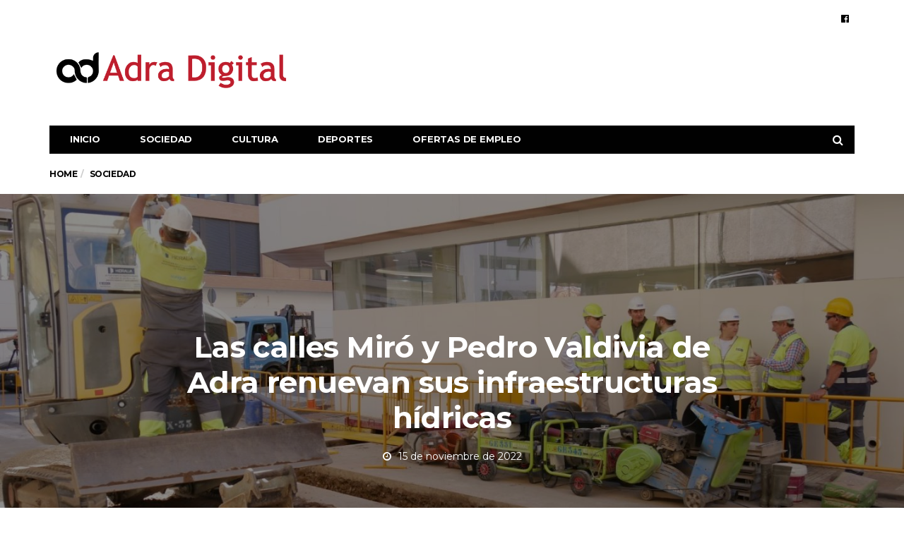

--- FILE ---
content_type: text/html; charset=UTF-8
request_url: https://adradigital.es/2022/11/15/las-calles-miro-y-pedro-valdivia-de-adra-renuevan-sus-infraestructuras-hidricas/
body_size: 13919
content:
<!DOCTYPE html>
<!--[if lt IE 7 ]><html class="ie ie6" lang="es" prefix="og: https://ogp.me/ns#"> <![endif]-->
<!--[if IE 7 ]><html class="ie ie7" lang="es" prefix="og: https://ogp.me/ns#"> <![endif]-->
<!--[if IE 8 ]><html class="ie ie8" lang="es" prefix="og: https://ogp.me/ns#"> <![endif]-->
<!--[if (gte IE 9)|!(IE)]><!--><html lang="es" prefix="og: https://ogp.me/ns#">
<head>

	<meta charset="UTF-8">
	<meta name="viewport" content="user-scalable=yes, width=device-width, initial-scale=1.0, maximum-scale=1">

	<!--[if IE]><meta http-equiv="X-UA-Compatible" content="IE=edge" /><![endif]-->

	<link rel="pingback" href="https://adradigital.es/xmlrpc.php">

		<style>img:is([sizes="auto" i], [sizes^="auto," i]) { contain-intrinsic-size: 3000px 1500px }</style>
	
<!-- Optimización para motores de búsqueda de Rank Math -  https://rankmath.com/ -->
<title>Las calles Miró y Pedro Valdivia de Adra renuevan sus infraestructuras hídricas - Adra digital</title>
<meta name="description" content="El alcalde de Adra, Manuel Cortés, ha visitado el inicio de las obras de renovación integral de las infraestructuras hídricas en las calles Miró y Pedro"/>
<meta name="robots" content="follow, index, max-snippet:-1, max-video-preview:-1, max-image-preview:large"/>
<link rel="canonical" href="https://adradigital.es/2022/11/15/las-calles-miro-y-pedro-valdivia-de-adra-renuevan-sus-infraestructuras-hidricas/" />
<meta property="og:locale" content="es_ES" />
<meta property="og:type" content="article" />
<meta property="og:title" content="Las calles Miró y Pedro Valdivia de Adra renuevan sus infraestructuras hídricas - Adra digital" />
<meta property="og:description" content="El alcalde de Adra, Manuel Cortés, ha visitado el inicio de las obras de renovación integral de las infraestructuras hídricas en las calles Miró y Pedro" />
<meta property="og:url" content="https://adradigital.es/2022/11/15/las-calles-miro-y-pedro-valdivia-de-adra-renuevan-sus-infraestructuras-hidricas/" />
<meta property="og:site_name" content="Adra digital" />
<meta property="article:tag" content="Hidralia" />
<meta property="article:section" content="Sociedad" />
<meta property="og:updated_time" content="2022-11-15T09:43:09+00:00" />
<meta property="og:image" content="https://adradigital.es/wp-content/uploads/2022/11/Visita-a-Miro-y-Pedro-Valdivia-hidralia-Adra.jpg" />
<meta property="og:image:secure_url" content="https://adradigital.es/wp-content/uploads/2022/11/Visita-a-Miro-y-Pedro-Valdivia-hidralia-Adra.jpg" />
<meta property="og:image:width" content="1600" />
<meta property="og:image:height" content="900" />
<meta property="og:image:alt" content="Visita a Miró y Pedro Valdivia - hidralia Adra" />
<meta property="og:image:type" content="image/jpeg" />
<meta property="article:published_time" content="2022-11-15T09:42:48+00:00" />
<meta property="article:modified_time" content="2022-11-15T09:43:09+00:00" />
<meta name="twitter:card" content="summary_large_image" />
<meta name="twitter:title" content="Las calles Miró y Pedro Valdivia de Adra renuevan sus infraestructuras hídricas - Adra digital" />
<meta name="twitter:description" content="El alcalde de Adra, Manuel Cortés, ha visitado el inicio de las obras de renovación integral de las infraestructuras hídricas en las calles Miró y Pedro" />
<meta name="twitter:image" content="https://adradigital.es/wp-content/uploads/2022/11/Visita-a-Miro-y-Pedro-Valdivia-hidralia-Adra.jpg" />
<meta name="twitter:label1" content="Escrito por" />
<meta name="twitter:data1" content="Manuel Alejandro Cruz" />
<meta name="twitter:label2" content="Tiempo de lectura" />
<meta name="twitter:data2" content="2 minutos" />
<script type="application/ld+json" class="rank-math-schema">{"@context":"https://schema.org","@graph":[{"@type":"Organization","@id":"https://adradigital.es/#organization","name":"Adradigital","url":"https://adradigital.es","logo":{"@type":"ImageObject","@id":"https://adradigital.es/#logo","url":"https://adradigital.es/wp-content/uploads/2017/05/logo_Adradig.png","contentUrl":"https://adradigital.es/wp-content/uploads/2017/05/logo_Adradig.png","caption":"Adradigital","inLanguage":"es","width":"600","height":"155"}},{"@type":"WebSite","@id":"https://adradigital.es/#website","url":"https://adradigital.es","name":"Adradigital","publisher":{"@id":"https://adradigital.es/#organization"},"inLanguage":"es"},{"@type":"ImageObject","@id":"https://adradigital.es/wp-content/uploads/2022/11/Visita-a-Miro-y-Pedro-Valdivia-hidralia-Adra.jpg","url":"https://adradigital.es/wp-content/uploads/2022/11/Visita-a-Miro-y-Pedro-Valdivia-hidralia-Adra.jpg","width":"1600","height":"900","caption":"Visita a Miro\u0301 y Pedro Valdivia - hidralia Adra","inLanguage":"es"},{"@type":"WebPage","@id":"https://adradigital.es/2022/11/15/las-calles-miro-y-pedro-valdivia-de-adra-renuevan-sus-infraestructuras-hidricas/#webpage","url":"https://adradigital.es/2022/11/15/las-calles-miro-y-pedro-valdivia-de-adra-renuevan-sus-infraestructuras-hidricas/","name":"Las calles Mir\u00f3 y Pedro Valdivia de Adra renuevan sus infraestructuras h\u00eddricas - Adra digital","datePublished":"2022-11-15T09:42:48+00:00","dateModified":"2022-11-15T09:43:09+00:00","isPartOf":{"@id":"https://adradigital.es/#website"},"primaryImageOfPage":{"@id":"https://adradigital.es/wp-content/uploads/2022/11/Visita-a-Miro-y-Pedro-Valdivia-hidralia-Adra.jpg"},"inLanguage":"es"},{"@type":"Person","@id":"https://adradigital.es/author/director/","name":"Manuel Alejandro Cruz","url":"https://adradigital.es/author/director/","image":{"@type":"ImageObject","@id":"https://secure.gravatar.com/avatar/af126a549880cc3cabb0cc8a4c9cb4f4bdbaca8a6db2e0be417d5cb2b46e571e?s=96&amp;d=mm&amp;r=g","url":"https://secure.gravatar.com/avatar/af126a549880cc3cabb0cc8a4c9cb4f4bdbaca8a6db2e0be417d5cb2b46e571e?s=96&amp;d=mm&amp;r=g","caption":"Manuel Alejandro Cruz","inLanguage":"es"},"sameAs":["https://pasionporelchocolate.com"],"worksFor":{"@id":"https://adradigital.es/#organization"}},{"@type":"NewsArticle","headline":"Las calles Mir\u00f3 y Pedro Valdivia de Adra renuevan sus infraestructuras h\u00eddricas - Adra digital","datePublished":"2022-11-15T09:42:48+00:00","dateModified":"2022-11-15T09:43:09+00:00","articleSection":"Sociedad","author":{"@id":"https://adradigital.es/author/director/","name":"Manuel Alejandro Cruz"},"publisher":{"@id":"https://adradigital.es/#organization"},"description":"El alcalde de Adra, Manuel Cort\u00e9s, ha visitado el inicio de las obras de renovaci\u00f3n integral de las infraestructuras h\u00eddricas en las calles Mir\u00f3 y Pedro","name":"Las calles Mir\u00f3 y Pedro Valdivia de Adra renuevan sus infraestructuras h\u00eddricas - Adra digital","@id":"https://adradigital.es/2022/11/15/las-calles-miro-y-pedro-valdivia-de-adra-renuevan-sus-infraestructuras-hidricas/#richSnippet","isPartOf":{"@id":"https://adradigital.es/2022/11/15/las-calles-miro-y-pedro-valdivia-de-adra-renuevan-sus-infraestructuras-hidricas/#webpage"},"image":{"@id":"https://adradigital.es/wp-content/uploads/2022/11/Visita-a-Miro-y-Pedro-Valdivia-hidralia-Adra.jpg"},"inLanguage":"es","mainEntityOfPage":{"@id":"https://adradigital.es/2022/11/15/las-calles-miro-y-pedro-valdivia-de-adra-renuevan-sus-infraestructuras-hidricas/#webpage"}}]}</script>
<!-- /Plugin Rank Math WordPress SEO -->

<link rel='dns-prefetch' href='//fonts.googleapis.com' />
<link rel="alternate" type="application/rss+xml" title="Adra digital &raquo; Feed" href="https://adradigital.es/feed/" />
<link rel="alternate" type="application/rss+xml" title="Adra digital &raquo; Feed de los comentarios" href="https://adradigital.es/comments/feed/" />
<link rel="alternate" type="application/rss+xml" title="Adra digital &raquo; Comentario Las calles Miró y Pedro Valdivia de Adra renuevan sus infraestructuras hídricas del feed" href="https://adradigital.es/2022/11/15/las-calles-miro-y-pedro-valdivia-de-adra-renuevan-sus-infraestructuras-hidricas/feed/" />
<script type="text/javascript">
/* <![CDATA[ */
window._wpemojiSettings = {"baseUrl":"https:\/\/s.w.org\/images\/core\/emoji\/16.0.1\/72x72\/","ext":".png","svgUrl":"https:\/\/s.w.org\/images\/core\/emoji\/16.0.1\/svg\/","svgExt":".svg","source":{"concatemoji":"https:\/\/adradigital.es\/wp-includes\/js\/wp-emoji-release.min.js?ver=6.8.3"}};
/*! This file is auto-generated */
!function(s,n){var o,i,e;function c(e){try{var t={supportTests:e,timestamp:(new Date).valueOf()};sessionStorage.setItem(o,JSON.stringify(t))}catch(e){}}function p(e,t,n){e.clearRect(0,0,e.canvas.width,e.canvas.height),e.fillText(t,0,0);var t=new Uint32Array(e.getImageData(0,0,e.canvas.width,e.canvas.height).data),a=(e.clearRect(0,0,e.canvas.width,e.canvas.height),e.fillText(n,0,0),new Uint32Array(e.getImageData(0,0,e.canvas.width,e.canvas.height).data));return t.every(function(e,t){return e===a[t]})}function u(e,t){e.clearRect(0,0,e.canvas.width,e.canvas.height),e.fillText(t,0,0);for(var n=e.getImageData(16,16,1,1),a=0;a<n.data.length;a++)if(0!==n.data[a])return!1;return!0}function f(e,t,n,a){switch(t){case"flag":return n(e,"\ud83c\udff3\ufe0f\u200d\u26a7\ufe0f","\ud83c\udff3\ufe0f\u200b\u26a7\ufe0f")?!1:!n(e,"\ud83c\udde8\ud83c\uddf6","\ud83c\udde8\u200b\ud83c\uddf6")&&!n(e,"\ud83c\udff4\udb40\udc67\udb40\udc62\udb40\udc65\udb40\udc6e\udb40\udc67\udb40\udc7f","\ud83c\udff4\u200b\udb40\udc67\u200b\udb40\udc62\u200b\udb40\udc65\u200b\udb40\udc6e\u200b\udb40\udc67\u200b\udb40\udc7f");case"emoji":return!a(e,"\ud83e\udedf")}return!1}function g(e,t,n,a){var r="undefined"!=typeof WorkerGlobalScope&&self instanceof WorkerGlobalScope?new OffscreenCanvas(300,150):s.createElement("canvas"),o=r.getContext("2d",{willReadFrequently:!0}),i=(o.textBaseline="top",o.font="600 32px Arial",{});return e.forEach(function(e){i[e]=t(o,e,n,a)}),i}function t(e){var t=s.createElement("script");t.src=e,t.defer=!0,s.head.appendChild(t)}"undefined"!=typeof Promise&&(o="wpEmojiSettingsSupports",i=["flag","emoji"],n.supports={everything:!0,everythingExceptFlag:!0},e=new Promise(function(e){s.addEventListener("DOMContentLoaded",e,{once:!0})}),new Promise(function(t){var n=function(){try{var e=JSON.parse(sessionStorage.getItem(o));if("object"==typeof e&&"number"==typeof e.timestamp&&(new Date).valueOf()<e.timestamp+604800&&"object"==typeof e.supportTests)return e.supportTests}catch(e){}return null}();if(!n){if("undefined"!=typeof Worker&&"undefined"!=typeof OffscreenCanvas&&"undefined"!=typeof URL&&URL.createObjectURL&&"undefined"!=typeof Blob)try{var e="postMessage("+g.toString()+"("+[JSON.stringify(i),f.toString(),p.toString(),u.toString()].join(",")+"));",a=new Blob([e],{type:"text/javascript"}),r=new Worker(URL.createObjectURL(a),{name:"wpTestEmojiSupports"});return void(r.onmessage=function(e){c(n=e.data),r.terminate(),t(n)})}catch(e){}c(n=g(i,f,p,u))}t(n)}).then(function(e){for(var t in e)n.supports[t]=e[t],n.supports.everything=n.supports.everything&&n.supports[t],"flag"!==t&&(n.supports.everythingExceptFlag=n.supports.everythingExceptFlag&&n.supports[t]);n.supports.everythingExceptFlag=n.supports.everythingExceptFlag&&!n.supports.flag,n.DOMReady=!1,n.readyCallback=function(){n.DOMReady=!0}}).then(function(){return e}).then(function(){var e;n.supports.everything||(n.readyCallback(),(e=n.source||{}).concatemoji?t(e.concatemoji):e.wpemoji&&e.twemoji&&(t(e.twemoji),t(e.wpemoji)))}))}((window,document),window._wpemojiSettings);
/* ]]> */
</script>
<!-- adradigital.es is managing ads with Advanced Ads 2.0.16 – https://wpadvancedads.com/ --><script id="adrad-ready">
			window.advanced_ads_ready=function(e,a){a=a||"complete";var d=function(e){return"interactive"===a?"loading"!==e:"complete"===e};d(document.readyState)?e():document.addEventListener("readystatechange",(function(a){d(a.target.readyState)&&e()}),{once:"interactive"===a})},window.advanced_ads_ready_queue=window.advanced_ads_ready_queue||[];		</script>
		<style id='wp-emoji-styles-inline-css' type='text/css'>

	img.wp-smiley, img.emoji {
		display: inline !important;
		border: none !important;
		box-shadow: none !important;
		height: 1em !important;
		width: 1em !important;
		margin: 0 0.07em !important;
		vertical-align: -0.1em !important;
		background: none !important;
		padding: 0 !important;
	}
</style>
<link rel='stylesheet' id='wp-block-library-css' href='https://adradigital.es/wp-includes/css/dist/block-library/style.min.css?ver=6.8.3' type='text/css' media='all' />
<style id='classic-theme-styles-inline-css' type='text/css'>
/*! This file is auto-generated */
.wp-block-button__link{color:#fff;background-color:#32373c;border-radius:9999px;box-shadow:none;text-decoration:none;padding:calc(.667em + 2px) calc(1.333em + 2px);font-size:1.125em}.wp-block-file__button{background:#32373c;color:#fff;text-decoration:none}
</style>
<style id='global-styles-inline-css' type='text/css'>
:root{--wp--preset--aspect-ratio--square: 1;--wp--preset--aspect-ratio--4-3: 4/3;--wp--preset--aspect-ratio--3-4: 3/4;--wp--preset--aspect-ratio--3-2: 3/2;--wp--preset--aspect-ratio--2-3: 2/3;--wp--preset--aspect-ratio--16-9: 16/9;--wp--preset--aspect-ratio--9-16: 9/16;--wp--preset--color--black: #000000;--wp--preset--color--cyan-bluish-gray: #abb8c3;--wp--preset--color--white: #ffffff;--wp--preset--color--pale-pink: #f78da7;--wp--preset--color--vivid-red: #cf2e2e;--wp--preset--color--luminous-vivid-orange: #ff6900;--wp--preset--color--luminous-vivid-amber: #fcb900;--wp--preset--color--light-green-cyan: #7bdcb5;--wp--preset--color--vivid-green-cyan: #00d084;--wp--preset--color--pale-cyan-blue: #8ed1fc;--wp--preset--color--vivid-cyan-blue: #0693e3;--wp--preset--color--vivid-purple: #9b51e0;--wp--preset--gradient--vivid-cyan-blue-to-vivid-purple: linear-gradient(135deg,rgba(6,147,227,1) 0%,rgb(155,81,224) 100%);--wp--preset--gradient--light-green-cyan-to-vivid-green-cyan: linear-gradient(135deg,rgb(122,220,180) 0%,rgb(0,208,130) 100%);--wp--preset--gradient--luminous-vivid-amber-to-luminous-vivid-orange: linear-gradient(135deg,rgba(252,185,0,1) 0%,rgba(255,105,0,1) 100%);--wp--preset--gradient--luminous-vivid-orange-to-vivid-red: linear-gradient(135deg,rgba(255,105,0,1) 0%,rgb(207,46,46) 100%);--wp--preset--gradient--very-light-gray-to-cyan-bluish-gray: linear-gradient(135deg,rgb(238,238,238) 0%,rgb(169,184,195) 100%);--wp--preset--gradient--cool-to-warm-spectrum: linear-gradient(135deg,rgb(74,234,220) 0%,rgb(151,120,209) 20%,rgb(207,42,186) 40%,rgb(238,44,130) 60%,rgb(251,105,98) 80%,rgb(254,248,76) 100%);--wp--preset--gradient--blush-light-purple: linear-gradient(135deg,rgb(255,206,236) 0%,rgb(152,150,240) 100%);--wp--preset--gradient--blush-bordeaux: linear-gradient(135deg,rgb(254,205,165) 0%,rgb(254,45,45) 50%,rgb(107,0,62) 100%);--wp--preset--gradient--luminous-dusk: linear-gradient(135deg,rgb(255,203,112) 0%,rgb(199,81,192) 50%,rgb(65,88,208) 100%);--wp--preset--gradient--pale-ocean: linear-gradient(135deg,rgb(255,245,203) 0%,rgb(182,227,212) 50%,rgb(51,167,181) 100%);--wp--preset--gradient--electric-grass: linear-gradient(135deg,rgb(202,248,128) 0%,rgb(113,206,126) 100%);--wp--preset--gradient--midnight: linear-gradient(135deg,rgb(2,3,129) 0%,rgb(40,116,252) 100%);--wp--preset--font-size--small: 13px;--wp--preset--font-size--medium: 20px;--wp--preset--font-size--large: 36px;--wp--preset--font-size--x-large: 42px;--wp--preset--spacing--20: 0.44rem;--wp--preset--spacing--30: 0.67rem;--wp--preset--spacing--40: 1rem;--wp--preset--spacing--50: 1.5rem;--wp--preset--spacing--60: 2.25rem;--wp--preset--spacing--70: 3.38rem;--wp--preset--spacing--80: 5.06rem;--wp--preset--shadow--natural: 6px 6px 9px rgba(0, 0, 0, 0.2);--wp--preset--shadow--deep: 12px 12px 50px rgba(0, 0, 0, 0.4);--wp--preset--shadow--sharp: 6px 6px 0px rgba(0, 0, 0, 0.2);--wp--preset--shadow--outlined: 6px 6px 0px -3px rgba(255, 255, 255, 1), 6px 6px rgba(0, 0, 0, 1);--wp--preset--shadow--crisp: 6px 6px 0px rgba(0, 0, 0, 1);}:where(.is-layout-flex){gap: 0.5em;}:where(.is-layout-grid){gap: 0.5em;}body .is-layout-flex{display: flex;}.is-layout-flex{flex-wrap: wrap;align-items: center;}.is-layout-flex > :is(*, div){margin: 0;}body .is-layout-grid{display: grid;}.is-layout-grid > :is(*, div){margin: 0;}:where(.wp-block-columns.is-layout-flex){gap: 2em;}:where(.wp-block-columns.is-layout-grid){gap: 2em;}:where(.wp-block-post-template.is-layout-flex){gap: 1.25em;}:where(.wp-block-post-template.is-layout-grid){gap: 1.25em;}.has-black-color{color: var(--wp--preset--color--black) !important;}.has-cyan-bluish-gray-color{color: var(--wp--preset--color--cyan-bluish-gray) !important;}.has-white-color{color: var(--wp--preset--color--white) !important;}.has-pale-pink-color{color: var(--wp--preset--color--pale-pink) !important;}.has-vivid-red-color{color: var(--wp--preset--color--vivid-red) !important;}.has-luminous-vivid-orange-color{color: var(--wp--preset--color--luminous-vivid-orange) !important;}.has-luminous-vivid-amber-color{color: var(--wp--preset--color--luminous-vivid-amber) !important;}.has-light-green-cyan-color{color: var(--wp--preset--color--light-green-cyan) !important;}.has-vivid-green-cyan-color{color: var(--wp--preset--color--vivid-green-cyan) !important;}.has-pale-cyan-blue-color{color: var(--wp--preset--color--pale-cyan-blue) !important;}.has-vivid-cyan-blue-color{color: var(--wp--preset--color--vivid-cyan-blue) !important;}.has-vivid-purple-color{color: var(--wp--preset--color--vivid-purple) !important;}.has-black-background-color{background-color: var(--wp--preset--color--black) !important;}.has-cyan-bluish-gray-background-color{background-color: var(--wp--preset--color--cyan-bluish-gray) !important;}.has-white-background-color{background-color: var(--wp--preset--color--white) !important;}.has-pale-pink-background-color{background-color: var(--wp--preset--color--pale-pink) !important;}.has-vivid-red-background-color{background-color: var(--wp--preset--color--vivid-red) !important;}.has-luminous-vivid-orange-background-color{background-color: var(--wp--preset--color--luminous-vivid-orange) !important;}.has-luminous-vivid-amber-background-color{background-color: var(--wp--preset--color--luminous-vivid-amber) !important;}.has-light-green-cyan-background-color{background-color: var(--wp--preset--color--light-green-cyan) !important;}.has-vivid-green-cyan-background-color{background-color: var(--wp--preset--color--vivid-green-cyan) !important;}.has-pale-cyan-blue-background-color{background-color: var(--wp--preset--color--pale-cyan-blue) !important;}.has-vivid-cyan-blue-background-color{background-color: var(--wp--preset--color--vivid-cyan-blue) !important;}.has-vivid-purple-background-color{background-color: var(--wp--preset--color--vivid-purple) !important;}.has-black-border-color{border-color: var(--wp--preset--color--black) !important;}.has-cyan-bluish-gray-border-color{border-color: var(--wp--preset--color--cyan-bluish-gray) !important;}.has-white-border-color{border-color: var(--wp--preset--color--white) !important;}.has-pale-pink-border-color{border-color: var(--wp--preset--color--pale-pink) !important;}.has-vivid-red-border-color{border-color: var(--wp--preset--color--vivid-red) !important;}.has-luminous-vivid-orange-border-color{border-color: var(--wp--preset--color--luminous-vivid-orange) !important;}.has-luminous-vivid-amber-border-color{border-color: var(--wp--preset--color--luminous-vivid-amber) !important;}.has-light-green-cyan-border-color{border-color: var(--wp--preset--color--light-green-cyan) !important;}.has-vivid-green-cyan-border-color{border-color: var(--wp--preset--color--vivid-green-cyan) !important;}.has-pale-cyan-blue-border-color{border-color: var(--wp--preset--color--pale-cyan-blue) !important;}.has-vivid-cyan-blue-border-color{border-color: var(--wp--preset--color--vivid-cyan-blue) !important;}.has-vivid-purple-border-color{border-color: var(--wp--preset--color--vivid-purple) !important;}.has-vivid-cyan-blue-to-vivid-purple-gradient-background{background: var(--wp--preset--gradient--vivid-cyan-blue-to-vivid-purple) !important;}.has-light-green-cyan-to-vivid-green-cyan-gradient-background{background: var(--wp--preset--gradient--light-green-cyan-to-vivid-green-cyan) !important;}.has-luminous-vivid-amber-to-luminous-vivid-orange-gradient-background{background: var(--wp--preset--gradient--luminous-vivid-amber-to-luminous-vivid-orange) !important;}.has-luminous-vivid-orange-to-vivid-red-gradient-background{background: var(--wp--preset--gradient--luminous-vivid-orange-to-vivid-red) !important;}.has-very-light-gray-to-cyan-bluish-gray-gradient-background{background: var(--wp--preset--gradient--very-light-gray-to-cyan-bluish-gray) !important;}.has-cool-to-warm-spectrum-gradient-background{background: var(--wp--preset--gradient--cool-to-warm-spectrum) !important;}.has-blush-light-purple-gradient-background{background: var(--wp--preset--gradient--blush-light-purple) !important;}.has-blush-bordeaux-gradient-background{background: var(--wp--preset--gradient--blush-bordeaux) !important;}.has-luminous-dusk-gradient-background{background: var(--wp--preset--gradient--luminous-dusk) !important;}.has-pale-ocean-gradient-background{background: var(--wp--preset--gradient--pale-ocean) !important;}.has-electric-grass-gradient-background{background: var(--wp--preset--gradient--electric-grass) !important;}.has-midnight-gradient-background{background: var(--wp--preset--gradient--midnight) !important;}.has-small-font-size{font-size: var(--wp--preset--font-size--small) !important;}.has-medium-font-size{font-size: var(--wp--preset--font-size--medium) !important;}.has-large-font-size{font-size: var(--wp--preset--font-size--large) !important;}.has-x-large-font-size{font-size: var(--wp--preset--font-size--x-large) !important;}
:where(.wp-block-post-template.is-layout-flex){gap: 1.25em;}:where(.wp-block-post-template.is-layout-grid){gap: 1.25em;}
:where(.wp-block-columns.is-layout-flex){gap: 2em;}:where(.wp-block-columns.is-layout-grid){gap: 2em;}
:root :where(.wp-block-pullquote){font-size: 1.5em;line-height: 1.6;}
</style>
<link rel='stylesheet' id='barcelona-font-css' href='https://fonts.googleapis.com/css?family=Montserrat%3A400%2C700%2C400italic&#038;ver=6.8.3' type='text/css' media='all' />
<link rel='stylesheet' id='bootstrap-css' href='https://adradigital.es/wp-content/themes/barcelona/assets/css/bootstrap.min.css?ver=3.3.4' type='text/css' media='all' />
<link rel='stylesheet' id='font-awesome-css' href='https://adradigital.es/wp-content/themes/barcelona/assets/css/font-awesome.min.css?ver=4.4.0' type='text/css' media='all' />
<link rel='stylesheet' id='vs-preloader-css' href='https://adradigital.es/wp-content/themes/barcelona/assets/css/vspreloader.min.css?ver=6.8.3' type='text/css' media='all' />
<link rel='stylesheet' id='owl-carousel-css' href='https://adradigital.es/wp-content/themes/barcelona/assets/lib/owl-carousel/assets/owl.carousel.min.css?ver=2.0.0' type='text/css' media='all' />
<link rel='stylesheet' id='owl-theme-css' href='https://adradigital.es/wp-content/themes/barcelona/assets/lib/owl-carousel/assets/owl.theme.default.min.css?ver=2.0.0' type='text/css' media='all' />
<link rel='stylesheet' id='jquery-boxer-css' href='https://adradigital.es/wp-content/themes/barcelona/assets/css/jquery.fs.boxer.min.css?ver=3.3.0' type='text/css' media='all' />
<link rel='stylesheet' id='barcelona-stylesheet-css' href='https://adradigital.es/wp-content/themes/barcelona/style.css?ver=1.5.1' type='text/css' media='all' />
<script type="text/javascript" src="https://adradigital.es/wp-includes/js/jquery/jquery.min.js?ver=3.7.1" id="jquery-core-js"></script>
<script type="text/javascript" src="https://adradigital.es/wp-includes/js/jquery/jquery-migrate.min.js?ver=3.4.1" id="jquery-migrate-js"></script>
<!--[if lt IE 9]>
<script type="text/javascript" src="https://adradigital.es/wp-content/themes/barcelona/assets/js/html5.js?ver=6.8.3" id="ie-html5-js"></script>
<![endif]-->
<script type="text/javascript" src="https://adradigital.es/wp-content/themes/barcelona/assets/js/retina.min.js?ver=6.8.3" id="retina-js-js"></script>
<link rel="https://api.w.org/" href="https://adradigital.es/wp-json/" /><link rel="alternate" title="JSON" type="application/json" href="https://adradigital.es/wp-json/wp/v2/posts/5052" /><link rel="EditURI" type="application/rsd+xml" title="RSD" href="https://adradigital.es/xmlrpc.php?rsd" />
<meta name="generator" content="WordPress 6.8.3" />
<link rel='shortlink' href='https://adradigital.es/?p=5052' />
<link rel="alternate" title="oEmbed (JSON)" type="application/json+oembed" href="https://adradigital.es/wp-json/oembed/1.0/embed?url=https%3A%2F%2Fadradigital.es%2F2022%2F11%2F15%2Flas-calles-miro-y-pedro-valdivia-de-adra-renuevan-sus-infraestructuras-hidricas%2F" />
<link rel="alternate" title="oEmbed (XML)" type="text/xml+oembed" href="https://adradigital.es/wp-json/oembed/1.0/embed?url=https%3A%2F%2Fadradigital.es%2F2022%2F11%2F15%2Flas-calles-miro-y-pedro-valdivia-de-adra-renuevan-sus-infraestructuras-hidricas%2F&#038;format=xml" />
<meta name="mpu-version" content="1.2.8" /><link rel="icon" href="https://adradigital.es/wp-content/uploads/2020/07/icono-adradigital.ico" />

<meta property="og:type" content="article" />
<meta property="og:title" content="Las calles Miró y Pedro Valdivia de Adra renuevan sus infraestructuras hídricas" />
<meta property="og:url" content="https://adradigital.es/2022/11/15/las-calles-miro-y-pedro-valdivia-de-adra-renuevan-sus-infraestructuras-hidricas/" />
<meta property="og:description" content="El alcalde de Adra, Manuel Cortés, ha visitado el inicio de las obras de renovación integral de las infraestructuras hídricas en las calles Miró y Pedro Valdivia, que se están desarrollando en el m…" />
<meta property="article:published_time" content="2022-11-15T09:42:48+00:00" />
<meta property="article:modified_time" content="2022-11-15T09:43:09+00:00" />
<meta property="og:site_name" content="Adra digital" />
<meta property="og:image" content="https://adradigital.es/wp-content/uploads/2022/11/Visita-a-Miro-y-Pedro-Valdivia-hidralia-Adra-1152x759.jpg" />
<meta property="og:image:width" content="1152" />
<meta property="og:image:height" content="759" />
<meta property="og:locale" content="es_ES" /><style type="text/css">
body { font-family: Montserrat, sans-serif; }
h1,h2,h3,h4,h5,h6 { font-family: Montserrat, sans-serif; }
</style>
<style type="text/css">


		 @media only screen and (min-width: 992px) { .sidebar-none .post-content, .sidebar-none .post-footer { width: 750px !important; } }
::-moz-selection { background-color: #f2132d; }
::selection { background-color: #f2132d; }
</style>
<style type="text/css">.recentcomments a{display:inline !important;padding:0 !important;margin:0 !important;}</style><script data-ad-client="ca-pub-5556713746168124" async src="https://pagead2.googlesyndication.com/pagead/js/adsbygoogle.js"></script>
	<!-- Global site tag (gtag.js) - Google Analytics -->
<script async src="https://www.googletagmanager.com/gtag/js?id=UA-106664866-1"></script>
<script>
  window.dataLayer = window.dataLayer || [];
  function gtag(){dataLayer.push(arguments);}
  gtag('js', new Date());

  gtag('config', 'UA-106664866-1');
</script>
</head>
<body class="wp-singular post-template-default single single-post postid-5052 single-format-standard wp-theme-barcelona barcelona-fimg-sw has-breadcrumb zoom-enabled aa-prefix-adrad-">

<nav class="navbar navbar-static-top navbar-dark mega-menu-dark header-style-a sticky-logo-inherit navbar-sticky has-nav-menu">

	<div class="navbar-inner">

		<div class="container">

						<div class="navbar-top clearfix">

				<div class="navbar-top-left clearfix">
									</div>

				<div class="navbar-top-right">
					<ul class="social-icons"><li><a target="_blank" href="https://www.facebook.com/adradigital" title="Facebook"><span class="fa fa-facebook-official"></span></a></li></ul>				</div>

			</div><!-- .navbar-top -->
			
			<div class="navbar-header">

				<button type="button" class="navbar-toggle collapsed" data-toggle="collapse" data-target="#navbar" aria-expanded="false">
					<span class="sr-only">Menu</span>
					<span class="fa fa-navicon"></span>
				</button><!-- .navbar-toggle -->

								<button type="button" class="navbar-search btn-search">
					<span class="fa fa-search"></span>
				</button>
				
							<div class="navbar-bn visible-lg visible-md">
				<script async src="https://pagead2.googlesyndication.com/pagead/js/adsbygoogle.js"></script>
<!-- Adradigital amplio -->
<ins class="adsbygoogle"
     style="display:inline-block;width:728px;height:90px"
     data-ad-client="ca-pub-5556713746168124"
     data-ad-slot="3056723323"></ins>
<script>
     (adsbygoogle = window.adsbygoogle || []).push({});
</script>			</div>
						<div class="navbar-bn visible-sm">
				<script async src="https://pagead2.googlesyndication.com/pagead/js/adsbygoogle.js"></script>
<!-- adradigital pequeño -->
<ins class="adsbygoogle"
     style="display:inline-block;width:468px;height:60px"
     data-ad-client="ca-pub-5556713746168124"
     data-ad-slot="4533456529"></ins>
<script>
     (adsbygoogle = window.adsbygoogle || []).push({});
</script>			</div>
			
				<a href="https://adradigital.es/" class="navbar-logo">
					<span class="logo-location-header clearfix"><span class="logo-img logo-single logo-dark"><img src="https://adradigital.es/wp-content/uploads/2017/05/logo_Adradig.png" alt="Adra digital" /></span></span>				</a>

				
			</div><!-- .navbar-header -->

						<div id="navbar" class="navbar-collapse collapse">
			<ul id="menu-principal" class="navbar-nav nav"><li id="menu-item-3395" class="menu-item menu-item-type-post_type menu-item-object-page menu-item-home menu-item-3395"><a href="https://adradigital.es/">Inicio</a></li>
<li id="menu-item-3396" class="menu-item menu-item-type-taxonomy menu-item-object-category current-post-ancestor current-menu-parent current-post-parent menu-item-3396"><a href="https://adradigital.es/secciones/sociedad/">Sociedad</a></li>
<li id="menu-item-3397" class="menu-item menu-item-type-taxonomy menu-item-object-category menu-item-3397"><a href="https://adradigital.es/secciones/cultura/">Cultura</a></li>
<li id="menu-item-3398" class="menu-item menu-item-type-taxonomy menu-item-object-category menu-item-3398"><a href="https://adradigital.es/secciones/deportes/">Deportes</a></li>
<li id="menu-item-3358" class="menu-item menu-item-type-taxonomy menu-item-object-category menu-item-3358"><a href="https://adradigital.es/secciones/ofertas-de-empleo/">Ofertas de empleo</a></li>
<li class="search"><button class="btn btn-search"><span class="fa fa-search"></span></button></li></ul>			</div><!-- .navbar-collapse -->
			
		</div><!-- .container -->

	</div><!-- .navbar-inner -->

</nav><!-- .navbar -->

<div id="page-wrapper"><div class="breadcrumb-wrapper"><div class="container"><ol itemscope itemtype="http://schema.org/BreadcrumbList" class="breadcrumb"><li itemprop="itemListElement" itemscope itemtype="http://schema.org/ListItem"><a itemprop="item" href="https://adradigital.es/">Home</a><meta itemprop="position" content="1" /></li><li itemprop="itemListElement" itemscope itemtype="http://schema.org/ListItem"><a href="https://adradigital.es/secciones/sociedad/" itemprop="item"><span itemprop="name">Sociedad</span></a><meta itemprop="position" content="2" /></li></ol></div></div>			<script>jQuery(document).ready(function($){ $('.fimg-inner').backstretch('https://adradigital.es/wp-content/uploads/2022/11/Visita-a-Miro-y-Pedro-Valdivia-hidralia-Adra-1440x810.jpg', {fade: 600}); });</script>
			<div class="fimg-wrapper fimg-sw container-fluid">
				<div class="featured-image">

					
					<div class="fimg-inner">

												<div class="container">
							<div class="vm-wrapper">
								<div class="vm-middle">
									<h1 class="post-title">Las calles Miró y Pedro Valdivia de Adra renuevan sus infraestructuras hídricas</h1>
<ul class="post-meta clearfix no-sep"><li class="post-date"><span class="fa fa-clock-o"></span>15 de noviembre de 2022</li></ul>								</div>
							</div>
						</div>
						
					</div>

				</div>

			</div><div class="container single-container">

	<div class="row-primary sidebar-right clearfix has-sidebar">

		<main id="main" class="main">

			
				<article id="post-5052" class="post-5052 post type-post status-publish format-standard has-post-thumbnail hentry category-sociedad tag-hidralia">

					
										<section class="post-content">
					
<p>El alcalde de Adra, Manuel Cortés, ha visitado el inicio de las <strong><a href="https://adradigital.es/tag/obras/" target="_blank" data-type="URL" data-id="https://adradigital.es/tag/obras/" rel="noreferrer noopener">obras</a></strong> de renovación integral de las infraestructuras hídricas en las calles Miró y Pedro Valdivia, que se están desarrollando en el marco del Plan de Inversión extraordinario ejecutado por el Ayuntamiento a través de Hidralia, con el objetivo de mejorar el servicio de abastecimiento, saneamiento y pluviales en diversos puntos, al tiempo que se mejora la seguridad vial y peatonal de las vías de actuación.</p><div class="adrad-contenido" style="margin-left: auto;margin-right: auto;text-align: center;" id="adrad-296821919"><script async src="https://pagead2.googlesyndication.com/pagead/js/adsbygoogle.js?client=ca-pub-5556713746168124"
     crossorigin="anonymous"></script>
<!-- adra post -->
<ins class="adsbygoogle"
     style="display:inline-block;width:336px;height:280px"
     data-ad-client="ca-pub-5556713746168124"
     data-ad-slot="8919625720"></ins>
<script>
     (adsbygoogle = window.adsbygoogle || []).push({});
</script></div>



<p>El primer edil, acompañado del delegado de la Zona Norte de <strong><a href="https://adradigital.es/tag/hidralia/" target="_blank" data-type="URL" data-id="https://adradigital.es/tag/hidralia/" rel="noreferrer noopener">Hidralia</a></strong>, Álvaro Islan y del responsable de Hidralia en Adra, Serafín Funes, así como de los concejales de Aguas y Obras Públicas, Alicia Heras e Ignacio Jinés, ha destacado que “estas importantes obras, que van a beneficiar a más de mil familias, avanzan a buen ritmo”. “La infraestructura que se va a generar es para mejorar las condiciones que tenían los vecinos y vecinas hasta el momento, y para alargar la vida útil de estas redes hídricas”. Como ha podido comprobar el alcalde, en calle Miró se están colocando las nuevas conducciones de saneamiento con la intención de mejorar su rendimiento, y además se están comprobando las acometidas con el objetivo de renovar todo material que se encuentre defectuoso.</p>



<p>Por su parte, la calle Pedro Valdivia ya cuenta con una nueva red de abastecimiento que garantizará que no haya problemas de presión en la zona y reducirá el riesgo de que se produzcan fugas o averías, evitando de este modo que se produzcan pérdidas de agua en un momento crítico, ante las alertas de sequía por la falta de precipitaciones. Como ha recordado Cortés, “ambas actuaciones también servirán para la renovación y ensanche de acerado, así como para la mejora del asfalto”. De este modo, “los vecinos y vecinas no solo contarán con mejores conducciones, sino que también con unas calles totalmente renovadas”.</p>



<p>El alcalde ha recordado que este Plan de Inversión se divide en cuatro paquetes de actuaciones que beneficiarán a distintas calles de Adra y Puente del Río. De esta manera “ya se están iniciando los trabajos también en Mesana y Guadix e Hidralia tiene previsto, en los próximos días, comenzar con las actuaciones en calle Ánfora”.</p>



<p><strong>Plan de Inversión en la Red de Abastecimiento, Pluviales y Saneamiento<br></strong>Cabe recordar que estas actuaciones se encuentran enmarcadas en el Plan de Inversión extraordinario en la Red de Abastecimiento, Pluviales y Saneamiento, que está realizando el Ayuntamiento de Adra a través Hidralia, empresa concesionaria encargada de la gestión del agua en la ciudad. Para llevar a cabo esta serie de actuaciones que se realizarán en un total de 9 calles, a lo largo de los próximos meses, se realizará una inversión extraordinaria de alrededor de 600.000 euros. Unas obras que van a mejorar la infraestructura tanto de agua potable como de alcantarillado, alcanzando a más de 260 viviendas, de manera directa, y con ello, beneficiando a más de mil familias.</p>



<p>Estos trabajos permitirán aumentar el rendimiento de las redes de abastecimiento y alcantarillado, ampliar su vida útil, así como reducir los riesgos de que se produzcan fugas y averías. El objetivo de este plan es incrementar la capacidad de resiliencia de la ciudad frente a las tormentas y lograr la eficiencia de las redes de abastecimiento, ya que los trabajos garantizarán que no haya problemas con las presiones, la renovación de aquellos elementos que se encuentran en mal estado y reducir las pérdidas de agua, mejorando el rendimiento hidráulico de la ciudad.</p>
<div class="adrad-despues-del-contenido" id="adrad-2817413973"><script async src="https://pagead2.googlesyndication.com/pagead/js/adsbygoogle.js?client=ca-pub-5556713746168124"
     crossorigin="anonymous"></script>
<ins class="adsbygoogle"
     style="display:block"
     data-ad-format="autorelaxed"
     data-ad-client="ca-pub-5556713746168124"
     data-ad-slot="8483054312"></ins>
<script>
     (adsbygoogle = window.adsbygoogle || []).push({});
</script></div>					</section><!-- .post-content -->
					
										<footer class="post-footer">

												<div class="post-tags">
							<strong class="title">Tags:</strong> <a href="https://adradigital.es/tag/hidralia/" rel="tag">Hidralia</a>						</div><!-- .post-tags -->
						
							<div class="post-vote row">

		<div class="col col-left col-xs-6">
			<button class="btn btn-vote btn-vote-up" data-nonce="2a17e31239" data-type="up" data-vote-type="post">
				<span class="fa fa-thumbs-up"></span>Vote Up			</button>
		</div>

		<div class="col col-right col-xs-6">
			<button class="btn btn-vote btn-vote-down" data-nonce="2a17e31239" data-type="down" data-vote-type="post">
				<span class="fa fa-thumbs-down"></span>Vote Down			</button>
		</div>

	</div><!-- .post-vote -->
			<div class="post-sharing">

			<ul class="list-inline text-center">
				<li><a href="https://www.facebook.com/sharer/sharer.php?u=https%3A%2F%2Fadradigital.es%2F2022%2F11%2F15%2Flas-calles-miro-y-pedro-valdivia-de-adra-renuevan-sus-infraestructuras-hidricas%2F" target="_blank" title="Share on Facebook"><span class="fa fa-facebook"></span></a></li>
				<li><a href="https://twitter.com/home?status=Las+calles+Mir%C3%B3+y+Pedro+Valdivia+de+Adra+renuevan+sus+infraestructuras+h%C3%ADdricas+-+https%3A%2F%2Fadradigital.es%2F2022%2F11%2F15%2Flas-calles-miro-y-pedro-valdivia-de-adra-renuevan-sus-infraestructuras-hidricas%2F" target="_blank" title="Share on Twitter"><span class="fa fa-twitter"></span></a></li>
				<li><a href="https://plus.google.com/share?url=https%3A%2F%2Fadradigital.es%2F2022%2F11%2F15%2Flas-calles-miro-y-pedro-valdivia-de-adra-renuevan-sus-infraestructuras-hidricas%2F" target="_blank" title="Share on Google+"><span class="fa fa-google-plus"></span></a></li>
				<li><a href="https://pinterest.com/pin/create/button/?url=https%3A%2F%2Fadradigital.es%2F2022%2F11%2F15%2Flas-calles-miro-y-pedro-valdivia-de-adra-renuevan-sus-infraestructuras-hidricas%2F&amp;media=https://adradigital.es/wp-content/uploads/2022/11/Visita-a-Miro-y-Pedro-Valdivia-hidralia-Adra-1152x759.jpg&amp;description=Las+calles+Mir%C3%B3+y+Pedro+Valdivia+de+Adra+renuevan+sus+infraestructuras+h%C3%ADdricas" target="_blank" title="Share on Pinterest"><span class="fa fa-pinterest"></span></a></li>
				<li><a href="https://www.linkedin.com/shareArticle?mini=true&amp;url=https%3A%2F%2Fadradigital.es%2F2022%2F11%2F15%2Flas-calles-miro-y-pedro-valdivia-de-adra-renuevan-sus-infraestructuras-hidricas%2F&amp;title=Las+calles+Mir%C3%B3+y+Pedro+Valdivia+de+Adra+renuevan+sus+infraestructuras+h%C3%ADdricas&amp;summary=El+alcalde+de+Adra%2C+Manuel+Cort%C3%A9s%2C+ha+visitado+el+inicio+de+las+obras+de+renovaci%C3%B3n+integral+de+las+infraestructuras+h%C3%ADdricas+en+las+calles+Mir%C3%B3+y+Pedro+Valdivia%2C+que+se+est%C3%A1n+desarrollando+en+el+marco+del+Plan+de+Inversi%C3%B3n+extraordinario+ejecutado+por+el+Ayuntamiento+a+trav%C3%A9s+de+Hidralia%2C+con+el+objetivo+de+mejorar+el+servicio+de+%5B%26hellip%3B%5D&amp;source=" target="_blank" title="Share on Linkedin"><span class="fa fa-linkedin"></span></a></li>
			</ul>

		</div><!-- .post-sharing -->
			<div class="author-box author-box-inverse">

		<div class="author-image">
			<img alt='' src='https://secure.gravatar.com/avatar/af126a549880cc3cabb0cc8a4c9cb4f4bdbaca8a6db2e0be417d5cb2b46e571e?s=164&#038;d=mm&#038;r=g' srcset='https://secure.gravatar.com/avatar/af126a549880cc3cabb0cc8a4c9cb4f4bdbaca8a6db2e0be417d5cb2b46e571e?s=328&#038;d=mm&#038;r=g 2x' class='avatar avatar-164 photo' height='164' width='164' decoding='async'/>		</div>

		<div class="author-details">

			<span class="author-name">
				<a href="https://adradigital.es/author/director/" rel="author">
					Manuel Alejandro Cruz				</a>
			</span>

			<span class="author-title">
							</span>

						<ul class="author-social list-inline">
							</ul>
		
			<p class="author-desc">
							</p>

		</div><!-- .author-details -->

	</div><!-- .author-box -->
	<div class="pagination pagination-nextprev"><div class="row posts-nav"><div class="col col-xs-6"><a href="https://adradigital.es/2022/11/11/adra-celebra-del-17-al-20-de-noviembre-el-gran-outlet-y-la-i-ruta-de-la-tapa-del-pulpo-seco/" rel="prev"><span class="fa fa-angle-left"></span> Adra celebra del 17 al 20 de noviembre el Gran Outlet y la I Ruta de la Tapa del Pulpo Seco</a></div><div class="col col-xs-6"><a href="https://adradigital.es/2022/11/16/adra-conmemorara-el-25n-con-actividades-de-concienciacion-y-sensibilizacion/" rel="next"><span class="fa fa-angle-right"></span> Adra conmemorará el 25N con actividades de concienciación y sensibilización</a></div></div></div>	<div id="comments">

		
				<div class="comment-form-row row">
			<div id="respond" class="comment-respond">
		<h3 id="reply-title" class="comment-reply-title">Leave a Reply <small><a rel="nofollow" id="cancel-comment-reply-link" href="/2022/11/15/las-calles-miro-y-pedro-valdivia-de-adra-renuevan-sus-infraestructuras-hidricas/#respond" style="display:none;">Cancel Reply</a></small></h3><form action="https://adradigital.es/wp-comments-post.php" method="post" id="commentform" class="comment-form"><div class="col-sm-12"><div class="form-group comment-form-comment"><textarea autocomplete="new-password"  id="a44fb6d71b"  name="a44fb6d71b"  class="form-control"  rows="10" placeholder="Comment *" required="required"></textarea><textarea id="comment" aria-label="hp-comment" aria-hidden="true" name="comment" autocomplete="new-password" style="padding:0 !important;clip:rect(1px, 1px, 1px, 1px) !important;position:absolute !important;white-space:nowrap !important;height:1px !important;width:1px !important;overflow:hidden !important;" tabindex="-1"></textarea><script data-noptimize>document.getElementById("comment").setAttribute( "id", "a8f2f4a697400e16df3a57b78b45a9a4" );document.getElementById("a44fb6d71b").setAttribute( "id", "comment" );</script></div></div><div class="col-sm-6"><div class="form-group comment-form-author"><input id="author" class="form-control" type="text" name="author" placeholder="Name *" value="" size="30" aria-required="true" required="required"></div></div>
<div class="col-sm-6"><div class="form-group comment-form-email"><input id="email" class="form-control" type="email" name="email" placeholder="Email *" value="" size="30" aria-required="true" required="required"></div></div>
<p class="comment-form-cookies-consent"><input id="wp-comment-cookies-consent" name="wp-comment-cookies-consent" type="checkbox" value="yes" /> <label for="wp-comment-cookies-consent">Guarda mi nombre, correo electrónico y web en este navegador para la próxima vez que comente.</label></p>
<div class="col-sm-12"><div class="form-group form-submit"><button type="submit" name="submit" id="submit" class="btn btn-red-2 btn-submit-comment">Post Comment</button> <input type='hidden' name='comment_post_ID' value='5052' id='comment_post_ID' />
<input type='hidden' name='comment_parent' id='comment_parent' value='0' />
</div></div></form>	</div><!-- #respond -->
			</div><!-- .comment-form-row -->
		
	</div><!-- #comments -->

					</footer><!-- .post-footer -->
					
				</article>

			
		</main>

		<aside id="sidebar" class="sidebar-sticky">

	<div class="sidebar-inner">

		<div id="search-2" class="sidebar-widget widget_search"><form class="search-form" method="get" action="https://adradigital.es/">
				 <div class="search-form-inner"><div class="barcelona-sc-close"><span class="barcelona-ic">&times;</span><span class="barcelona-text">Close</span></div>
				 	<div class="input-group">
				        <span class="input-group-addon" id="searchAddon1"><span class="fa fa-search"></span></span>
		                <input type="text" name="s" class="form-control search-field" autocomplete="off" placeholder="Search&hellip;" title="Search for:" value="" aria-describedby="searchAddon1" />
		                <span class="input-group-btn">
		                    <button type="submit" class="btn"><span class="btn-search-text">Search</span><span class="btn-search-icon"><span class="fa fa-search"></span></span></button>
		                </span>
	                </div>
                </div>
            </form></div><div id="media_image-2" class="sidebar-widget widget_media_image"><a href="https://turismo.adra.es/"><img width="300" height="50" src="https://adradigital.es/wp-content/uploads/2025/01/Banner-Molino-del-Lugar-Adra_1200x200-300x50.png" class="image wp-image-6474  attachment-medium size-medium" alt="" style="max-width: 100%; height: auto;" decoding="async" loading="lazy" srcset="https://adradigital.es/wp-content/uploads/2025/01/Banner-Molino-del-Lugar-Adra_1200x200-300x50.png 300w, https://adradigital.es/wp-content/uploads/2025/01/Banner-Molino-del-Lugar-Adra_1200x200-1024x171.png 1024w, https://adradigital.es/wp-content/uploads/2025/01/Banner-Molino-del-Lugar-Adra_1200x200-768x128.png 768w, https://adradigital.es/wp-content/uploads/2025/01/Banner-Molino-del-Lugar-Adra_1200x200.png 1200w" sizes="auto, (max-width: 300px) 100vw, 300px" /></a></div>
		<div id="recent-posts-2" class="sidebar-widget widget_recent_entries">
		<div class="widget-title"><h2 class="title">Entradas recientes</h2></div>
		<ul>
											<li>
					<a href="https://adradigital.es/2026/01/16/adra-impulsa-la-segunda-fase-del-centro-de-formacion-para-el-empleo-con-la-antigua-escuela-taller/">Adra impulsa la segunda fase del Centro de Formación para el Empleo con la antigua Escuela Taller</a>
									</li>
											<li>
					<a href="https://adradigital.es/2026/01/15/el-ayuntamiento-de-adra-pone-en-marcha-el-programa-activa-t-joven-para-fomentar-el-empleo-juvenil/">El Ayuntamiento de Adra pone en marcha el programa Activa-T Joven para fomentar el empleo juvenil</a>
									</li>
											<li>
					<a href="https://adradigital.es/2026/01/15/adra-acoge-una-gala-benefica-con-motivo-del-dia-mundial-contra-el-cancer-el-31-de-enero/">Adra acoge una Gala Benéfica con motivo del Día Mundial contra el Cáncer el 31 de enero</a>
									</li>
											<li>
					<a href="https://adradigital.es/2026/01/14/adra-y-diputacion-mejoran-mas-de-4-kilometros-de-caminos-rurales-para-el-trafico-de-vehiculos-y-bicis/">Adra y Diputación mejoran más de 4 kilómetros de caminos rurales para el tráfico de vehículos y bicis</a>
									</li>
											<li>
					<a href="https://adradigital.es/2026/01/08/el-ayuntamiento-de-adra-refuerza-su-apoyo-al-comercio-con-la-firma-de-un-nuevo-convenio-de-colaboracion/">El Ayuntamiento de Adra refuerza su apoyo al comercio con la firma de un nuevo convenio de colaboración</a>
									</li>
					</ul>

		</div><div id="recent-comments-2" class="sidebar-widget widget_recent_comments"><div class="widget-title"><h2 class="title">Comentarios recientes</h2></div><ul id="recentcomments"><li class="recentcomments"><span class="comment-author-link">Miguel Ángel Rodríguez Vargas</span> en <a href="https://adradigital.es/2023/07/02/la-biblioteca-de-adra-incentiva-la-lectura-entre-los-mas-pequenos-durante-el-verano/#comment-10543">La Biblioteca de Adra incentiva la lectura entre los más pequeños durante el verano</a></li><li class="recentcomments"><span class="comment-author-link">Miguel Ángel Rodríguez Vargas</span> en <a href="https://adradigital.es/2023/07/02/la-biblioteca-de-adra-incentiva-la-lectura-entre-los-mas-pequenos-durante-el-verano/#comment-10542">La Biblioteca de Adra incentiva la lectura entre los más pequeños durante el verano</a></li><li class="recentcomments"><span class="comment-author-link">Antonio Rodríguez</span> en <a href="https://adradigital.es/2023/06/10/cuatro-playas-de-adra-tendran-bandera-azul-este-verano-por-su-calidad-seguridad-y-accesibilidad/#comment-2640">Cuatro playas de Adra tendrán bandera azul este verano por su calidad, seguridad y accesibilidad</a></li><li class="recentcomments"><span class="comment-author-link"><a href="https://berjadigital.es/2021/12/09/campoejido-dona-a-berja-1-800-euros-para-el-impulso-de-politicas-de-igualdad-y-lucha-contra-la-violencia-de-genero/" class="url" rel="ugc external nofollow">Campoejido dona a Berja 1.800 euros para el impulso de políticas de igualdad y lucha contra la violencia de género | Berja digital</a></span> en <a href="https://adradigital.es/2017/11/18/campoejido-dona-mas-de-3-000-euros-que-se-destinaran-a-politicas-de-igualdad/#comment-1315">Campoejido dona más de 3.000 euros que se destinarán a políticas de igualdad</a></li><li class="recentcomments"><span class="comment-author-link"><a href="https://adradigital.es/2021/07/31/cae-en-adra-el-segundo-premio-de-la-loteria-del-sabado/" class="url" rel="ugc">Cae en Adra el segundo premio de la Lotería del Sábado - Adradigital</a></span> en <a href="https://adradigital.es/2018/10/13/vendido-en-adra-el-primer-premio-del-sorteo-del-dia-de-la-hispanidad-dotado-con-100-000-euros-al-decimo/#comment-1162">Vendido en Adra el primer premio del sorteo del Día de la Hispanidad dotado con 100.000 euros al décimo</a></li></ul></div>
	</div><!-- .sidebar-inner -->

</aside>
	</div><!-- .row -->

	<div class="posts-box posts-box-5 posts-box-related-posts"><div class="box-header archive-header has-title"><h2 class="title">Related Posts</h2></div><div class="posts-wrapper row"><div class="col-md-4 col-num-3 mas-item">		<article class="post-summary post-format-standard psum-featured">

							<div class="post-image">

					<a href="https://adradigital.es/2024/09/01/adra-aumenta-las-medidas-del-plan-de-sequia-y-pide-colaboracion-a-los-vecinos-para-evitar-cortes-de-agua/" title="Adra aumenta las medidas del plan de sequía y pide colaboración a los vecinos para evitar cortes de agua">
						<img width="384" height="253" src="https://adradigital.es/wp-content/uploads/2024/09/grifo-de-agua-384x253.jpg" class="attachment-barcelona-sm size-barcelona-sm wp-post-image" alt="" decoding="async" loading="lazy" srcset="https://adradigital.es/wp-content/uploads/2024/09/grifo-de-agua-384x253.jpg 384w, https://adradigital.es/wp-content/uploads/2024/09/grifo-de-agua-294x194.jpg 294w, https://adradigital.es/wp-content/uploads/2024/09/grifo-de-agua-768x506.jpg 768w" sizes="auto, (max-width: 384px) 100vw, 384px" />					</a>

				</div><!-- .post-image -->
			
			<div class="post-details">

				<h2 class="post-title">
					<a href="https://adradigital.es/2024/09/01/adra-aumenta-las-medidas-del-plan-de-sequia-y-pide-colaboracion-a-los-vecinos-para-evitar-cortes-de-agua/">Adra aumenta las medidas del plan de sequía y pide colaboración a los vecinos para evitar cortes de agua</a>
				</h2>

				
			</div><!-- .post-details -->

		</article>

				<article class="post-summary post-format-standard psum-small">

			
			<div class="post-details">

				<h2 class="post-title">
					<a href="https://adradigital.es/2022/05/04/el-ayuntamiento-de-adra-apoya-aqualogia-para-fomentar-el-uso-racional-del-agua-entre-los-mas-pequenos/">El Ayuntamiento de Adra apoya ‘Aqualogía’ para fomentar el uso racional del agua entre los más pequeños</a>
				</h2>

				
			</div><!-- .post-details -->

		</article>

				<article class="post-summary post-format-standard psum-small">

			
			<div class="post-details">

				<h2 class="post-title">
					<a href="https://adradigital.es/2026/01/15/el-ayuntamiento-de-adra-pone-en-marcha-el-programa-activa-t-joven-para-fomentar-el-empleo-juvenil/">El Ayuntamiento de Adra pone en marcha el programa Activa-T Joven para fomentar el empleo juvenil</a>
				</h2>

				
			</div><!-- .post-details -->

		</article>

		</div><div class="col-md-4 col-num-3 mas-item">		<article class="post-summary post-format-standard psum-featured">

							<div class="post-image">

					<a href="https://adradigital.es/2024/03/08/ayuntamiento-de-adra-e-hidralia-firman-un-protocolo-para-garantizar-el-acceso-al-agua-a-las-familias-vulnerables/" title="Ayuntamiento de Adra e Hidralia firman un protocolo para garantizar el acceso al agua a las familias vulnerables">
						<img width="384" height="253" src="https://adradigital.es/wp-content/uploads/2024/03/Ayuntamiento-de-Adra-e-Hidralia-colaboran-para-hacer-frente-a-la-sequia-384x253.jpg" class="attachment-barcelona-sm size-barcelona-sm wp-post-image" alt="" decoding="async" loading="lazy" srcset="https://adradigital.es/wp-content/uploads/2024/03/Ayuntamiento-de-Adra-e-Hidralia-colaboran-para-hacer-frente-a-la-sequia-384x253.jpg 384w, https://adradigital.es/wp-content/uploads/2024/03/Ayuntamiento-de-Adra-e-Hidralia-colaboran-para-hacer-frente-a-la-sequia-294x194.jpg 294w, https://adradigital.es/wp-content/uploads/2024/03/Ayuntamiento-de-Adra-e-Hidralia-colaboran-para-hacer-frente-a-la-sequia-768x506.jpg 768w, https://adradigital.es/wp-content/uploads/2024/03/Ayuntamiento-de-Adra-e-Hidralia-colaboran-para-hacer-frente-a-la-sequia-1152x759.jpg 1152w" sizes="auto, (max-width: 384px) 100vw, 384px" />					</a>

				</div><!-- .post-image -->
			
			<div class="post-details">

				<h2 class="post-title">
					<a href="https://adradigital.es/2024/03/08/ayuntamiento-de-adra-e-hidralia-firman-un-protocolo-para-garantizar-el-acceso-al-agua-a-las-familias-vulnerables/">Ayuntamiento de Adra e Hidralia firman un protocolo para garantizar el acceso al agua a las familias vulnerables</a>
				</h2>

				
			</div><!-- .post-details -->

		</article>

				<article class="post-summary post-format-standard psum-small">

			
			<div class="post-details">

				<h2 class="post-title">
					<a href="https://adradigital.es/2021/09/21/avanzan-las-obras-en-la-red-de-abastecimiento-saneamiento-y-pluviales-de-la-calle-neptuno-de-adra/">Avanzan las obras en la red de abastecimiento, saneamiento y pluviales de la calle Neptuno de Adra</a>
				</h2>

				
			</div><!-- .post-details -->

		</article>

				<article class="post-summary post-format-standard psum-small">

			
			<div class="post-details">

				<h2 class="post-title">
					<a href="https://adradigital.es/2026/01/15/adra-acoge-una-gala-benefica-con-motivo-del-dia-mundial-contra-el-cancer-el-31-de-enero/">Adra acoge una Gala Benéfica con motivo del Día Mundial contra el Cáncer el 31 de enero</a>
				</h2>

				
			</div><!-- .post-details -->

		</article>

		</div><div class="col-md-4 col-num-3 mas-item">		<article class="post-summary post-format-standard psum-featured">

							<div class="post-image">

					<a href="https://adradigital.es/2022/11/24/la-zona-del-geminis-de-adra-recibe-unas-obras-para-mejorar-la-evacuacion-de-aguas-residuales/" title="La zona del Géminis de Adra recibe unas obras para mejorar la evacuación de aguas residuales">
						<img width="384" height="253" src="https://adradigital.es/wp-content/uploads/2022/11/obras-de-renovacion-integral-aguas-residuales-geminis-adra-384x253.jpg" class="attachment-barcelona-sm size-barcelona-sm wp-post-image" alt="obras de renovación integral aguas residuales geminis adra" decoding="async" loading="lazy" srcset="https://adradigital.es/wp-content/uploads/2022/11/obras-de-renovacion-integral-aguas-residuales-geminis-adra-384x253.jpg 384w, https://adradigital.es/wp-content/uploads/2022/11/obras-de-renovacion-integral-aguas-residuales-geminis-adra-294x194.jpg 294w, https://adradigital.es/wp-content/uploads/2022/11/obras-de-renovacion-integral-aguas-residuales-geminis-adra-768x506.jpg 768w, https://adradigital.es/wp-content/uploads/2022/11/obras-de-renovacion-integral-aguas-residuales-geminis-adra-1152x759.jpg 1152w" sizes="auto, (max-width: 384px) 100vw, 384px" />					</a>

				</div><!-- .post-image -->
			
			<div class="post-details">

				<h2 class="post-title">
					<a href="https://adradigital.es/2022/11/24/la-zona-del-geminis-de-adra-recibe-unas-obras-para-mejorar-la-evacuacion-de-aguas-residuales/">La zona del Géminis de Adra recibe unas obras para mejorar la evacuación de aguas residuales</a>
				</h2>

				
			</div><!-- .post-details -->

		</article>

				<article class="post-summary post-format-standard psum-small">

			
			<div class="post-details">

				<h2 class="post-title">
					<a href="https://adradigital.es/2026/01/16/adra-impulsa-la-segunda-fase-del-centro-de-formacion-para-el-empleo-con-la-antigua-escuela-taller/">Adra impulsa la segunda fase del Centro de Formación para el Empleo con la antigua Escuela Taller</a>
				</h2>

				
			</div><!-- .post-details -->

		</article>

				<article class="post-summary post-format-standard psum-small">

			
			<div class="post-details">

				<h2 class="post-title">
					<a href="https://adradigital.es/2026/01/14/adra-y-diputacion-mejoran-mas-de-4-kilometros-de-caminos-rurales-para-el-trafico-de-vehiculos-y-bicis/">Adra y Diputación mejoran más de 4 kilómetros de caminos rurales para el tráfico de vehículos y bicis</a>
				</h2>

				
			</div><!-- .post-details -->

		</article>

		</div></div></div>
</div><!-- .container -->
<footer class="footer footer-dark">

	<div class="container">

				<div class="row footer-sidebars">
						<div class="f-col col-md-4">
				<div id="text-2" class="footer-widget widget_text"><div class="widget-title"><h2 class="title">Enlaces de interés</h2></div>			<div class="textwidget"><p><a href="https://www.adra.es/" target="_blank" rel="noopener"><strong>Ayuntamiento de Adra</strong></a></p>
<p><a href="https://cosmeticadirecta.com/marcas/casmara/" target="_blank" rel="noopener"><strong>Casmara</strong></a></p>
<p><a href="http://www.adraturismo.com/" target="_blank" rel="noopener"><strong>Adra Turismo</strong></a></p>
</div>
		</div>			</div>
						<div class="f-col col-md-4">
							</div>
						<div class="f-col col-md-4">
							</div>
					</div><!-- .footer-sidebars -->
		
				<div class="row footer-bottom has-logo has-copy-text">

			<div class="f-col col-md-6">

								<div class="logo-wrapper">

					<a href="https://adradigital.es/" class="logo-inverse">
						<span class="logo-location-footer clearfix">Adra digital</span>					</a>

				</div>
				
				<p class="copy-info">Todos los derechos reservados para Adradigital (c) 2017-2022</p>
			</div>

			<div class="col col-md-6">
							</div>

		</div>
		
	</div><!-- .container -->

</footer><!-- footer -->

</div><!-- #page-wrapper -->

<script type="speculationrules">
{"prefetch":[{"source":"document","where":{"and":[{"href_matches":"\/*"},{"not":{"href_matches":["\/wp-*.php","\/wp-admin\/*","\/wp-content\/uploads\/*","\/wp-content\/*","\/wp-content\/plugins\/*","\/wp-content\/themes\/barcelona\/*","\/*\\?(.+)"]}},{"not":{"selector_matches":"a[rel~=\"nofollow\"]"}},{"not":{"selector_matches":".no-prefetch, .no-prefetch a"}}]},"eagerness":"conservative"}]}
</script>
<div class="search-form-full"><form class="search-form" method="get" action="https://adradigital.es/">
				 <div class="search-form-inner"><div class="barcelona-sc-close"><span class="barcelona-ic">&times;</span><span class="barcelona-text">Close</span></div>
				 	<div class="input-group">
				        <span class="input-group-addon" id="searchAddon2"><span class="fa fa-search"></span></span>
		                <input type="text" name="s" class="form-control search-field" autocomplete="off" placeholder="Search&hellip;" title="Search for:" value="" aria-describedby="searchAddon2" />
		                <span class="input-group-btn">
		                    <button type="submit" class="btn"><span class="btn-search-text">Search</span><span class="btn-search-icon"><span class="fa fa-search"></span></span></button>
		                </span>
	                </div>
                </div>
            </form></div><script type="text/javascript" src="https://adradigital.es/wp-content/plugins/advanced-ads/admin/assets/js/advertisement.js?ver=2.0.16" id="advanced-ads-find-adblocker-js"></script>
<script type="text/javascript" src="https://adradigital.es/wp-content/plugins/page-links-to/dist/new-tab.js?ver=3.3.7" id="page-links-to-js"></script>
<script type="text/javascript" src="https://adradigital.es/wp-content/themes/barcelona/assets/js/bootstrap.min.js?ver=3.3.4" id="bootstrap-js"></script>
<script type="text/javascript" src="https://adradigital.es/wp-content/themes/barcelona/assets/js/picturefill.min.js?ver=6.8.3" id="picturefill-js"></script>
<script type="text/javascript" src="https://adradigital.es/wp-content/themes/barcelona/assets/lib/owl-carousel/owl.carousel.min.js?ver=2.0.0" id="owl-carousel-js"></script>
<script type="text/javascript" src="https://adradigital.es/wp-content/themes/barcelona/assets/js/jquery.fs.boxer.min.js?ver=3.3.0" id="boxer-js"></script>
<script type="text/javascript" src="https://adradigital.es/wp-includes/js/comment-reply.min.js?ver=6.8.3" id="comment-reply-js" async="async" data-wp-strategy="async"></script>
<script type="text/javascript" id="barcelona-main-js-extra">
/* <![CDATA[ */
var barcelonaParams = {"ajaxurl":"https:\/\/adradigital.es\/wp-admin\/admin-ajax.php","post_id":"5052","i18n":{"login_to_vote":"Please login to vote!"},"masonry_layout":""};
/* ]]> */
</script>
<script type="text/javascript" src="https://adradigital.es/wp-content/themes/barcelona/assets/js/barcelona-main.js?ver=1.5.1" id="barcelona-main-js"></script>
<script>!function(){window.advanced_ads_ready_queue=window.advanced_ads_ready_queue||[],advanced_ads_ready_queue.push=window.advanced_ads_ready;for(var d=0,a=advanced_ads_ready_queue.length;d<a;d++)advanced_ads_ready(advanced_ads_ready_queue[d])}();</script>
</body>
</html>

--- FILE ---
content_type: text/html; charset=utf-8
request_url: https://www.google.com/recaptcha/api2/aframe
body_size: 265
content:
<!DOCTYPE HTML><html><head><meta http-equiv="content-type" content="text/html; charset=UTF-8"></head><body><script nonce="DlnJBCuXotPzan1elnEBLA">/** Anti-fraud and anti-abuse applications only. See google.com/recaptcha */ try{var clients={'sodar':'https://pagead2.googlesyndication.com/pagead/sodar?'};window.addEventListener("message",function(a){try{if(a.source===window.parent){var b=JSON.parse(a.data);var c=clients[b['id']];if(c){var d=document.createElement('img');d.src=c+b['params']+'&rc='+(localStorage.getItem("rc::a")?sessionStorage.getItem("rc::b"):"");window.document.body.appendChild(d);sessionStorage.setItem("rc::e",parseInt(sessionStorage.getItem("rc::e")||0)+1);localStorage.setItem("rc::h",'1769067612578');}}}catch(b){}});window.parent.postMessage("_grecaptcha_ready", "*");}catch(b){}</script></body></html>